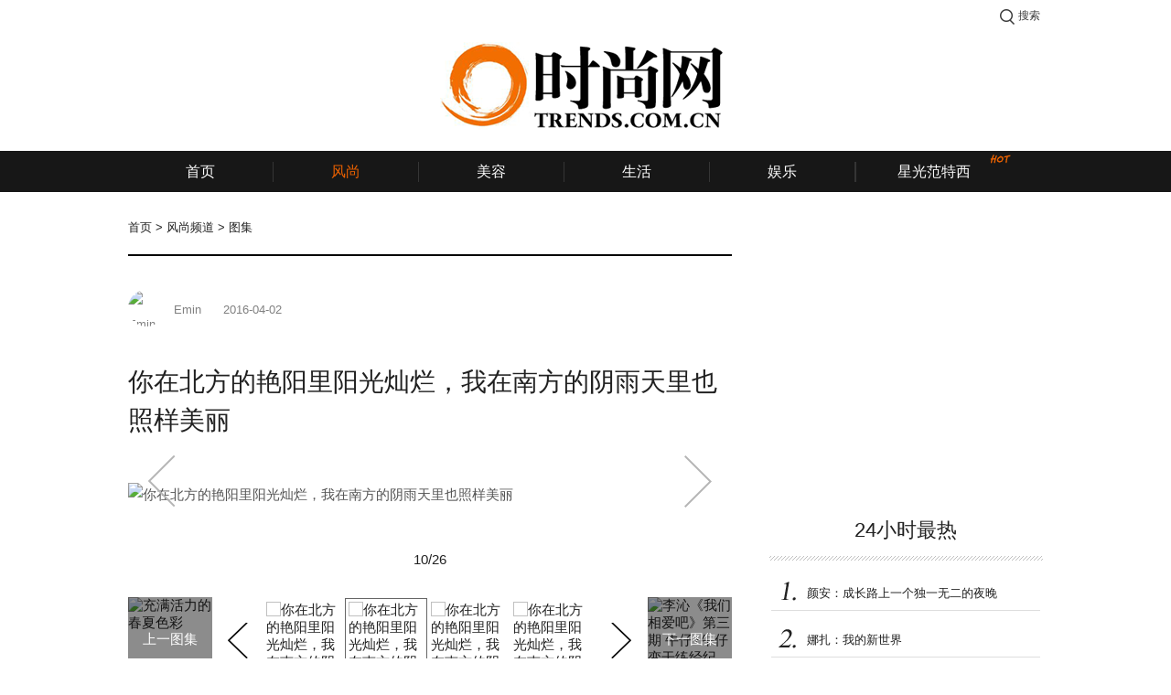

--- FILE ---
content_type: text/html;charset=UTF-8
request_url: http://www.trends.com.cn/fashion/entity/30/00febcf6-77e8-4761-98cc-696d6f44d2e1/10
body_size: 8764
content:
<!DOCTYPE HTML>

<html>
<head>
    <meta http-equiv="Content-Type" content="text/html; charset=utf-8" />
    <meta content="telephone=no" name="format-detection" />
    <title>你在北方的艳阳里阳光灿烂，我在南方的阴雨天里也照样美丽-图集-风尚频道-首页-时尚网</title>
    <meta name="keywords" content="时尚,时尚网,时装,美容,生活,娱乐" />
    <meta name="description" content="清明时节，干燥的北方春光明媚，阳光依旧，加上徐徐带着温度的春风，惬意的上了天；而南方正是阴雨连绵的梅雨季节，混杂着几声鸟叫，飘落的粉色印花瓣散了一地，湿漉漉的空气里透着一股子新鲜的泥土味道。借着清明小长假，不管是北方的你还是南方的我，都该美美的出门散散心。如果你恰巧正在南方，虽然“撑着油纸伞做丁香一般的姑娘”也许太过矫情，但是合着衣服，拿一把或色彩缤纷、或搞怪有趣、或朴素纯净的伞出门，真是为你的整体装扮加分不少！" />
    <meta name="robots" content="index, follow" />
    
    <link rel="stylesheet" type="text/css" href="/trends/www/css/common/public.css" />
    <link rel="stylesheet" type="text/css" href="/trends/www/css/article.css" />
    
    <!-- AFP两段式代码-公用代码 -->
    <script type="text/javascript">window._acM = function(a){return '';}</script>
    <script src="http://dup.baidustatic.com/js/ds.js"></script>
    <script>
    var _hmt = _hmt || [];
    (function() {
      var hm = document.createElement("script");
      hm.src = "//hm.baidu.com/hm.js?fcb1f63e3c1e2a744d04362b4f5ffb34";
      var s = document.getElementsByTagName("script")[0];
      s.parentNode.insertBefore(hm, s);
    })();
    </script>


</head>
<body>

<div class="main">
    <!--顶部通栏广告 1000x90-->
    <div class="topbanner">
        

    
        <!-- 57714306：风尚内容页 - 顶部通栏 类型：固定 尺寸：1000x90-->
        <script type="text/javascript">
        (function(){var s="_"+Math.random().toString(36).slice(2);document.write('<div id="'+s+'"></div>');(window.slotbydup=window.slotbydup||[]).push({id:'5895502',container:s,size:'1000,90',display:'inlay-fix'});})();
        </script>
    

    

    

    

    

    


    </div>
</div>

<!--顶部推荐和搜索-->

    <div class="top_recommend_search">
        <ul class="recommend_entry a_one">
            <li>
<!--                <a target="_blank" th:href="${trendsTryDomain + trendsTryUrlRoot}">当季最流行的时尚新品等你免费来领！</a> -->
            </li>
        </ul>
        <div class="login_box">
            <a class="login_btn" href="http://login.trends.com.cn/login?done=http%3A%2F%2Ftry.trends.com.cn%2Ftrends%2Ftrial%2F">登录</a>
        </div>
        <div class="message">
            <span></span>
        </div>
        <div class="search_guide j_search_guide">搜索</div>
        <form class="search_form j_search_form" target="_blank" method="get" onsubmit="javascript:return checkSearchForm(this);" action="/search">
            <input class="key j_search" type="text" name="query" value="" />
            <input class="submit" type="submit" value="搜索" />
        </form>
    </div>


<!--顶部LOGO-->

    <div class="top_logo">
        <a target="_blank" class="logo" href="http://www.trends.com.cn">
            <img src="http://img.trendsgroup.com.cn/img/t-logo.png" alt="时尚网-国际流行文化公告牌" />
        </a>
        <!--
        <ul class="attention">
            <li class="meitian"></li>
            <li class="weibo"></li>
            <li class="wechat"></li>
        </ul>
        -->
        <!--频道页logo-左侧广告-->
        <div class="logo_left_ad">
            

    
        <!-- 57722869：风尚内容页 - 顶部双子按钮 - 左 类型：固定 尺寸：250x90-->
        <script type="text/javascript">
        _acM({aid:"mm_115045932_14130616_57722869",format:1,mode:1,gid:1,serverbaseurl:"afpeng.alimama.com/"});
        </script>
    

    

    

    

    

    

    

    

    




        </div>
        <!--频道页logo-右侧广告-->
        <div class="logo_right_ad">
            

    
        <!-- 57730784：风尚内容页 - 顶部双子按钮 - 右 类型：固定 尺寸：250x90-->
        <script type="text/javascript">
        _acM({aid:"mm_115045932_14130616_57730784",format:1,mode:1,gid:1,serverbaseurl:"afpeng.alimama.com/"});
        </script>
    

    

    

    

    

    

    

    

    



        </div>
    </div>


<!--导航菜单-->
<div class="top_nav j_width_control">
    <ul class="nav">
        <li class="frist"><a target="_blank" href="/">首页</a></li>
        <li class="line"></li>
        <li class="active"><a target="_blank" href="/channel/fashion">风尚</a></li>
        <li class="line"></li>
        <li><a target="_blank" href="/channel/beauty">美容</a></li>
        <li class="line"></li>
        <li><a target="_blank" href="/channel/lifestyle">生活</a></li>
        <li class="line"></li>
        <li><a target="_blank" href="/channel/stars">娱乐</a></li>
        <li class="line"></li>
        <li><a target="_blank" href="/travel">旅游</a></li>
        <li class="line"></li>
        <li><a target="_blank" href="/trendshome">家居</a></li>
        <li class="line"></li>
 <!--
        <li th:class="${channelName == 'video'} ? 'active' : ''"><a th:href="${trendsVideoDomain + trendsVideoRoot}" target="_blank">视频</a><span class="new"></span></li>
        <li class="line"></li>-->
<!--
        <li th:class="${channelName == 'fashion-star'} ? 'active' : ''"><a th:href="${trendsWebUrlRoot + trendsConfig.TRENDS_WEB_URL_CHANNEL_STAR}" target="_blank">时尚星</a></li>
        <li class="line"></li>
        -->
        <li class="extraw"><a target="_blank" href="/channel/fashion-star">星光范特西</a><span class="hot"></span></li>
<!--
        <li class="line"></li>
        <li><a th:href="${trendsTryDomain + trendsTryUrlRoot}" target="_blank">派福利</a></li>
        <li class="line"></li>
        <li th:class="${channelName == 'brand'} ? 'active' : ''"><a th:href="${trendsBrandDomain + trendsBrandUrlRoot}" target="_blank">品牌库</a></li>
        <li th:class="${channelName == 'trendsindex'} ? 'active' : ''"><a th:href="${trendsWebUrlRoot + trendsConfig.TRENDS_WEB_URL_TRENDS_INDEX}" target="_blank">时尚指数</a></li>
        -->
    </ul>
</div>

<!--面包屑-->
<div class="nav_path">
    
        
            <a href="/">首页</a>
            &gt;
        

        
    
    
        
            <a href="/channel/fashion">风尚频道</a>
            &gt;
        

        
    
    
        

        
            <span>图集</span>
            
        
    
    <span class="j_category_name"></span>
</div>

<!--广告-->
<div class="ads">

    <!--24小时最热新闻-->
    <div class="atp_one_day_hot hide">
        

    
        <!-- 56320338：风尚内容页 - 24小时最热第六帧 类型：固定 尺寸：200x36-->
        <script type="text/javascript">
        _acM({aid:"mm_115045932_14130616_56320338",format:1,mode:1,gid:1,serverbaseurl:"afpeng.alimama.com/"});
        </script>
    

    

    

    

    

    

    


    </div>

</div>

<div class="article_wrap">
    <div class="left">
        <!--正文-->
        <div class="article">
            <ul class="article_info">
                <li class="avatar">
                    <img src="http://cdn.yuezhixing.cn/o_1aje1r1b11tf4coih2f19b81bfq7.jpg" alt="Emin" />
                </li>
                <li class="author">Emin</li>
                <li class="date">2016-04-02</li>
                <li class="read j_read_number"></li>
            </ul>
            <!--App推荐-->
            <div class="app_recommend">
                <a href="http://y.trends.com.cn">
                    <div class="logo">
                        <img src="/trends/www/images/pai_logo.png" alt="每天" />
                    </div>
                    <div class="info">每天，编辑推荐</div>
                    <div class="code">
                        <img src="http://7xk6sf.com2.z0.glb.qiniucdn.com/www/code.png" alt="每天" />
                        <span>扫码下载客户端</span>
                    </div>
                </a>
            </div>

            <!--锚点-->
            <a name="top"></a>

            <!--标题-->
            <h3 class="article_title">你在北方的艳阳里阳光灿烂，我在南方的阴雨天里也照样美丽</h3>

            <!--概述-->
            

            <!--正文-->
            

            <!--图集正文-->
            <div class="gallery_article">
                <div class="article_content"><p class="album_image"><img src="http://cdn.yuezhixing.cn/o_1afa55j401fub5udbjjgv91gg2p.jpg-tweb.album.jpeg" alt="你在北方的艳阳里阳光灿烂，我在南方的阴雨天里也照样美丽"/></p><p></p></div>
                
                    
                
                <a class="arrow_left" href="/fashion/entity/30/00febcf6-77e8-4761-98cc-696d6f44d2e1/9#top"></a>
                
                    
                
                <a class="arrow_right" href="/fashion/entity/30/00febcf6-77e8-4761-98cc-696d6f44d2e1/11#top"></a>
            </div>

            <!--正文分页-->
            


            <!--图集分页-->
            <div class="gallery_wrap">
                <div class="page j_page" data-page="10" data-totalpage="26">10/26</div>
                <div class="gallery">
                    <div class="photos_prev">
                        <a href="/fashion/entity/30/fbac554f-e2ab-464d-93cc-afc1e4dcdd9d">
                            <img src="http://cdn.yuezhixing.cn/o_1af8bp4531qnv3ar1omc1666qvm7.jpg" alt="充满活力的春夏色彩" />
                            <div class="cover">上一图集</div>
                        </a>
                    </div>
                    <div class="photos_next">
                        <a href="/fashion/entity/30/a76b5200-5dd2-45f5-9940-7695d5701fd1">
                            <img src="http://cdn.yuezhixing.cn/o_1afi5giia7cfs4oh331p7f1hvd7.jpg" alt="李沁《我们相爱吧》第三期  牛仔+牛仔变干练经纪人！" />
                            <div class="cover">下一图集</div>
                        </a>
                    </div>
                    <div class="focus j_article_gallery">
                        <ul class="slide">
                            
                                
                                <li>
                                    <a href="/fashion/entity/30/00febcf6-77e8-4761-98cc-696d6f44d2e1/1#top">
                                        <img src="http://cdn.yuezhixing.cn/o_1afa55j3vv601gh3133ttf116b1g.jpg" alt="你在北方的艳阳里阳光灿烂，我在南方的阴雨天里也照样美丽" />
                                    </a>
                                </li>
                            
                            
                                
                                <li>
                                    <a href="/fashion/entity/30/00febcf6-77e8-4761-98cc-696d6f44d2e1/2#top">
                                        <img src="http://cdn.yuezhixing.cn/o_1afa55j3vjtg1rg77r61vg312lph.jpg" alt="你在北方的艳阳里阳光灿烂，我在南方的阴雨天里也照样美丽" />
                                    </a>
                                </li>
                            
                            
                                
                                <li>
                                    <a href="/fashion/entity/30/00febcf6-77e8-4761-98cc-696d6f44d2e1/3#top">
                                        <img src="http://cdn.yuezhixing.cn/o_1afa55j3vuor1tso1t861l0e1qaci.jpg" alt="你在北方的艳阳里阳光灿烂，我在南方的阴雨天里也照样美丽" />
                                    </a>
                                </li>
                            
                            
                                
                                <li>
                                    <a href="/fashion/entity/30/00febcf6-77e8-4761-98cc-696d6f44d2e1/4#top">
                                        <img src="http://cdn.yuezhixing.cn/o_1afa55j3vjbc1jou1aci30d48pj.jpg" alt="你在北方的艳阳里阳光灿烂，我在南方的阴雨天里也照样美丽" />
                                    </a>
                                </li>
                            
                        </ul>
                        <ul class="slide">
                            
                                
                                <li>
                                    <a href="/fashion/entity/30/00febcf6-77e8-4761-98cc-696d6f44d2e1/5#top">
                                        <img src="http://cdn.yuezhixing.cn/o_1afa55j3v75a15da3tv1o3f1k5ik.jpg" alt="你在北方的艳阳里阳光灿烂，我在南方的阴雨天里也照样美丽" />
                                    </a>
                                </li>
                            
                            
                                
                                <li>
                                    <a href="/fashion/entity/30/00febcf6-77e8-4761-98cc-696d6f44d2e1/6#top">
                                        <img src="http://cdn.yuezhixing.cn/o_1afa55j3vj0p1967l6p18g7bmhl.jpg" alt="你在北方的艳阳里阳光灿烂，我在南方的阴雨天里也照样美丽" />
                                    </a>
                                </li>
                            
                            
                                
                                <li>
                                    <a href="/fashion/entity/30/00febcf6-77e8-4761-98cc-696d6f44d2e1/7#top">
                                        <img src="http://cdn.yuezhixing.cn/o_1afa55j3v1jqgbg3srbbrg92km.jpg" alt="你在北方的艳阳里阳光灿烂，我在南方的阴雨天里也照样美丽" />
                                    </a>
                                </li>
                            
                            
                                
                                <li>
                                    <a href="/fashion/entity/30/00febcf6-77e8-4761-98cc-696d6f44d2e1/8#top">
                                        <img src="http://cdn.yuezhixing.cn/o_1afa55j3v1ifu18m11nag16hnptnn.jpg" alt="你在北方的艳阳里阳光灿烂，我在南方的阴雨天里也照样美丽" />
                                    </a>
                                </li>
                            
                        </ul>
                        <ul class="slide">
                            
                                
                                <li>
                                    <a href="/fashion/entity/30/00febcf6-77e8-4761-98cc-696d6f44d2e1/9#top">
                                        <img src="http://cdn.yuezhixing.cn/o_1afa55j40v1ukkp18ui1m6o17ddo.jpg" alt="你在北方的艳阳里阳光灿烂，我在南方的阴雨天里也照样美丽" />
                                    </a>
                                </li>
                            
                            
                                <li class="hover">
                                    <a href="/fashion/entity/30/00febcf6-77e8-4761-98cc-696d6f44d2e1/10#top">
                                        <img src="http://cdn.yuezhixing.cn/o_1afa55j401fub5udbjjgv91gg2p.jpg" alt="你在北方的艳阳里阳光灿烂，我在南方的阴雨天里也照样美丽" />
                                    </a>
                                </li>
                                
                            
                            
                                
                                <li>
                                    <a href="/fashion/entity/30/00febcf6-77e8-4761-98cc-696d6f44d2e1/11#top">
                                        <img src="http://cdn.yuezhixing.cn/o_1afa3pdumb4m1v6s1m7m1kdhbsam.jpg" alt="你在北方的艳阳里阳光灿烂，我在南方的阴雨天里也照样美丽" />
                                    </a>
                                </li>
                            
                            
                                
                                <li>
                                    <a href="/fashion/entity/30/00febcf6-77e8-4761-98cc-696d6f44d2e1/12#top">
                                        <img src="http://cdn.yuezhixing.cn/o_1afa3pdum9ppsfg152v1ov1ecin.jpg" alt="你在北方的艳阳里阳光灿烂，我在南方的阴雨天里也照样美丽" />
                                    </a>
                                </li>
                            
                        </ul>
                        <ul class="slide">
                            
                                
                                <li>
                                    <a href="/fashion/entity/30/00febcf6-77e8-4761-98cc-696d6f44d2e1/13#top">
                                        <img src="http://cdn.yuezhixing.cn/o_1afa3pdum1frv4n01atkcjmf4qo.jpg" alt="你在北方的艳阳里阳光灿烂，我在南方的阴雨天里也照样美丽" />
                                    </a>
                                </li>
                            
                            
                                
                                <li>
                                    <a href="/fashion/entity/30/00febcf6-77e8-4761-98cc-696d6f44d2e1/14#top">
                                        <img src="http://cdn.yuezhixing.cn/o_1afa3pdumoqur5h16gof89ohdp.jpg" alt="你在北方的艳阳里阳光灿烂，我在南方的阴雨天里也照样美丽" />
                                    </a>
                                </li>
                            
                            
                                
                                <li>
                                    <a href="/fashion/entity/30/00febcf6-77e8-4761-98cc-696d6f44d2e1/15#top">
                                        <img src="http://cdn.yuezhixing.cn/o_1afa3pdumg3akvl1bkj1b8oemvq.jpg" alt="你在北方的艳阳里阳光灿烂，我在南方的阴雨天里也照样美丽" />
                                    </a>
                                </li>
                            
                            
                                
                                <li>
                                    <a href="/fashion/entity/30/00febcf6-77e8-4761-98cc-696d6f44d2e1/16#top">
                                        <img src="http://cdn.yuezhixing.cn/o_1afa3pdum1gbi1ld7jesf3i5fr.jpg" alt="你在北方的艳阳里阳光灿烂，我在南方的阴雨天里也照样美丽" />
                                    </a>
                                </li>
                            
                        </ul>
                        <ul class="slide">
                            
                                
                                <li>
                                    <a href="/fashion/entity/30/00febcf6-77e8-4761-98cc-696d6f44d2e1/17#top">
                                        <img src="http://cdn.yuezhixing.cn/o_1afa3pdumv5dmv616rv1081epes.jpg" alt="你在北方的艳阳里阳光灿烂，我在南方的阴雨天里也照样美丽" />
                                    </a>
                                </li>
                            
                            
                                
                                <li>
                                    <a href="/fashion/entity/30/00febcf6-77e8-4761-98cc-696d6f44d2e1/18#top">
                                        <img src="http://cdn.yuezhixing.cn/o_1afa3pdum7v2l1pfh2epm10gft.jpg" alt="你在北方的艳阳里阳光灿烂，我在南方的阴雨天里也照样美丽" />
                                    </a>
                                </li>
                            
                            
                                
                                <li>
                                    <a href="/fashion/entity/30/00febcf6-77e8-4761-98cc-696d6f44d2e1/19#top">
                                        <img src="http://cdn.yuezhixing.cn/o_1afa3pdum1pfpo8h2pe1ljs1hi3u.jpg" alt="你在北方的艳阳里阳光灿烂，我在南方的阴雨天里也照样美丽" />
                                    </a>
                                </li>
                            
                            
                                
                                <li>
                                    <a href="/fashion/entity/30/00febcf6-77e8-4761-98cc-696d6f44d2e1/20#top">
                                        <img src="http://cdn.yuezhixing.cn/o_1afa3pdum1dvvv04arisd61atjv.jpg" alt="你在北方的艳阳里阳光灿烂，我在南方的阴雨天里也照样美丽" />
                                    </a>
                                </li>
                            
                        </ul>
                        <ul class="slide">
                            
                                
                                <li>
                                    <a href="/fashion/entity/30/00febcf6-77e8-4761-98cc-696d6f44d2e1/21#top">
                                        <img src="http://cdn.yuezhixing.cn/o_1afa3pdum10jj1p1610q8ntv4lu10.jpg" alt="你在北方的艳阳里阳光灿烂，我在南方的阴雨天里也照样美丽" />
                                    </a>
                                </li>
                            
                            
                                
                                <li>
                                    <a href="/fashion/entity/30/00febcf6-77e8-4761-98cc-696d6f44d2e1/22#top">
                                        <img src="http://cdn.yuezhixing.cn/o_1afa3pdum1otnm8l1mmicb1e5111.jpg" alt="你在北方的艳阳里阳光灿烂，我在南方的阴雨天里也照样美丽" />
                                    </a>
                                </li>
                            
                            
                                
                                <li>
                                    <a href="/fashion/entity/30/00febcf6-77e8-4761-98cc-696d6f44d2e1/23#top">
                                        <img src="http://cdn.yuezhixing.cn/o_1afa3pdum1tum12gi1e0pdaq1enk12.jpg" alt="你在北方的艳阳里阳光灿烂，我在南方的阴雨天里也照样美丽" />
                                    </a>
                                </li>
                            
                            
                                
                                <li>
                                    <a href="/fashion/entity/30/00febcf6-77e8-4761-98cc-696d6f44d2e1/24#top">
                                        <img src="http://cdn.yuezhixing.cn/o_1afa3pdum3kj106g1fcjrti1jna13.jpg" alt="你在北方的艳阳里阳光灿烂，我在南方的阴雨天里也照样美丽" />
                                    </a>
                                </li>
                            
                        </ul>
                        <ul class="slide">
                            
                                
                                <li>
                                    <a href="/fashion/entity/30/00febcf6-77e8-4761-98cc-696d6f44d2e1/25#top">
                                        <img src="http://cdn.yuezhixing.cn/o_1afa3pdum1cfda6bjia1on41jkk14.jpg" alt="你在北方的艳阳里阳光灿烂，我在南方的阴雨天里也照样美丽" />
                                    </a>
                                </li>
                            
                            
                                
                                <li>
                                    <a href="/fashion/entity/30/00febcf6-77e8-4761-98cc-696d6f44d2e1/26#top">
                                        <img src="http://cdn.yuezhixing.cn/o_1afa3pdum183p7g91u0d7e2c1015.jpg" alt="你在北方的艳阳里阳光灿烂，我在南方的阴雨天里也照样美丽" />
                                    </a>
                                </li>
                            
                        </ul>
                    </div>
                </div>
            </div>

            <!--标签-->
            <div class="article_label_wrap">
                
                <!--分享-->
                <div class="share_main">
                    <a target="_blank" class="weibo" href="http://service.weibo.com/share/share.php?title=%E4%BD%A0%E5%9C%A8%E5%8C%97%E6%96%B9%E7%9A%84%E8%89%B3%E9%98%B3%E9%87%8C%E9%98%B3%E5%85%89%E7%81%BF%E7%83%82%EF%BC%8C%E6%88%91%E5%9C%A8%E5%8D%97%E6%96%B9%E7%9A%84%E9%98%B4%E9%9B%A8%E5%A4%A9%E9%87%8C%E4%B9%9F%E7%85%A7%E6%A0%B7%E7%BE%8E%E4%B8%BD%40%E6%97%B6%E5%B0%9A%E7%BD%91&amp;url=http%3A%2F%2Fwww.trends.com.cn%2Ftrends%2Fwww%2Ffashion%2Fentity%2F30%2F00febcf6-77e8-4761-98cc-696d6f44d2e1%2F10"></a>
                    <a target="_blank" class="qq" href="http://sns.qzone.qq.com/cgi-bin/qzshare/cgi_qzshare_onekey?url=http%3A%2F%2Fwww.trends.com.cn%2Ftrends%2Fwww%2Ffashion%2Fentity%2F30%2F00febcf6-77e8-4761-98cc-696d6f44d2e1%2F10&amp;summary=%E6%B8%85%E6%98%8E%E6%97%B6%E8%8A%82%EF%BC%8C%E5%B9%B2%E7%87%A5%E7%9A%84%E5%8C%97%E6%96%B9%E6%98%A5%E5%85%89%E6%98%8E%E5%AA%9A%EF%BC%8C%E9%98%B3%E5%85%89%E4%BE%9D%E6%97%A7%EF%BC%8C%E5%8A%A0%E4%B8%8A%E5%BE%90%E5%BE%90%E5%B8%A6%E7%9D%80%E6%B8%A9%E5%BA%A6%E7%9A%84%E6%98%A5%E9%A3%8E%EF%BC%8C%E6%83%AC%E6%84%8F%E7%9A%84%E4%B8%8A%E4%BA%86%E5%A4%A9%EF%BC%9B%E8%80%8C%E5%8D%97%E6%96%B9%E6%AD%A3%E6%98%AF%E9%98%B4%E9%9B%A8%E8%BF%9E%E7%BB%B5%E7%9A%84%E6%A2%85%E9%9B%A8%E5%AD%A3%E8%8A%82%EF%BC%8C%E6%B7%B7%E6%9D%82%E7%9D%80%E5%87%A0%E5%A3%B0%E9%B8%9F%E5%8F%AB%EF%BC%8C%E9%A3%98%E8%90%BD%E7%9A%84%E7%B2%89%E8%89%B2%E5%8D%B0%E8%8A%B1%E7%93%A3%E6%95%A3%E4%BA%86%E4%B8%80%E5%9C%B0%EF%BC%8C%E6%B9%BF%E6%BC%89%E6%BC%89%E7%9A%84%E7%A9%BA%E6%B0%94%E9%87%8C%E9%80%8F%E7%9D%80%E4%B8%80%E8%82%A1%E5%AD%90%E6%96%B0%E9%B2%9C%E7%9A%84%E6%B3%A5%E5%9C%9F%E5%91%B3%E9%81%93%E3%80%82%E5%80%9F%E7%9D%80%E6%B8%85%E6%98%8E%E5%B0%8F%E9%95%BF%E5%81%87%EF%BC%8C%E4%B8%8D%E7%AE%A1%E6%98%AF%E5%8C%97%E6%96%B9%E7%9A%84%E4%BD%A0%E8%BF%98%E6%98%AF%E5%8D%97%E6%96%B9%E7%9A%84%E6%88%91%EF%BC%8C%E9%83%BD%E8%AF%A5%E7%BE%8E%E7%BE%8E%E7%9A%84%E5%87%BA%E9%97%A8%E6%95%A3%E6%95%A3%E5%BF%83%E3%80%82%E5%A6%82%E6%9E%9C%E4%BD%A0%E6%81%B0%E5%B7%A7%E6%AD%A3%E5%9C%A8%E5%8D%97%E6%96%B9%EF%BC%8C%E8%99%BD%E7%84%B6%E2%80%9C%E6%92%91%E7%9D%80%E6%B2%B9%E7%BA%B8%E4%BC%9E%E5%81%9A%E4%B8%81%E9%A6%99%E4%B8%80%E8%88%AC%E7%9A%84%E5%A7%91%E5%A8%98%E2%80%9D%E4%B9%9F%E8%AE%B8%E5%A4%AA%E8%BF%87%E7%9F%AB%E6%83%85%EF%BC%8C%E4%BD%86%E6%98%AF%E5%90%88%E7%9D%80%E8%A1%A3%E6%9C%8D%EF%BC%8C%E6%8B%BF%E4%B8%80%E6%8A%8A%E6%88%96%E8%89%B2%E5%BD%A9%E7%BC%A4%E7%BA%B7%E3%80%81%E6%88%96%E6%90%9E%E6%80%AA%E6%9C%89%E8%B6%A3%E3%80%81%E6%88%96%E6%9C%B4%E7%B4%A0%E7%BA%AF%E5%87%80%E7%9A%84%E4%BC%9E%E5%87%BA%E9%97%A8%EF%BC%8C%E7%9C%9F%E6%98%AF%E4%B8%BA%E4%BD%A0%E7%9A%84%E6%95%B4%E4%BD%93%E8%A3%85%E6%89%AE%E5%8A%A0%E5%88%86%E4%B8%8D%E5%B0%91%EF%BC%81&amp;title=%E4%BD%A0%E5%9C%A8%E5%8C%97%E6%96%B9%E7%9A%84%E8%89%B3%E9%98%B3%E9%87%8C%E9%98%B3%E5%85%89%E7%81%BF%E7%83%82%EF%BC%8C%E6%88%91%E5%9C%A8%E5%8D%97%E6%96%B9%E7%9A%84%E9%98%B4%E9%9B%A8%E5%A4%A9%E9%87%8C%E4%B9%9F%E7%85%A7%E6%A0%B7%E7%BE%8E%E4%B8%BD"></a>
                    <a target="_blank" class="wechat" style="display:none;"></a>
                </div>
            </div>

        </div>

        <!--内容页 - 中部半通栏广告-->
        <div class="pro_660x90">
            <a href="">
                

    

    

    

    

    

    

    

    


            </a>
        </div>

        <!--猜你喜欢-->
        <div class="article_recommend">
            <div class="caption"><span>猜你喜欢</span></div>
            <div class="list">
                <ul>
                    <li>
                        <div class="photo">
                            <a href="/fashion/entity/30/0c22f81f-494c-3468-8963-216bef5923a3">
                                <img src="http://cdn.yuezhixing.cn/FnJsDDWPQOpK3RXvdJ3W4RrPa0KE-tweb.list.jpeg" alt="跑 用脚丈量年轻的风景" />
                            </a>
                        </div>
                        <h3>跑 用脚丈量年轻的风景</h3>
                    </li>
                    <li>
                        <div class="photo">
                            <a href="/fashion/entity/30/2f7dd6bf-b161-364b-b265-15dea14e1b08">
                                <img src="http://cdn.yuezhixing.cn/FicDCYn2WOu4Rbb4mOwPTlSwO-ph-tweb.list.jpeg" alt="首尔 不仅仅只有购物" />
                            </a>
                        </div>
                        <h3>首尔 不仅仅只有购物</h3>
                    </li>
                    <li>
                        <div class="photo">
                            <a href="/fashion/entity/30/3fd21180-e3d0-38d5-89c2-d5ded1803375">
                                <img src="http://cdn.yuezhixing.cn/FgAC2jcP2Z4VqgZLVX7FGOq_iKNN-tweb.list.jpeg" alt="陈坤 荒诞与真实" />
                            </a>
                        </div>
                        <h3>陈坤 荒诞与真实</h3>
                    </li>
                    <li>
                        <div class="photo">
                            <a href="/fashion/entity/30/624a0844-cb7e-3e84-b35a-f5c7ddaa7dfe">
                                <img src="http://cdn.yuezhixing.cn/Fhv6gDasHvKRhspP0lD_r7PERxHw-tweb.list.jpeg" alt="新墨西哥城的美丽风光" />
                            </a>
                        </div>
                        <h3>新墨西哥城的美丽风光</h3>
                    </li>
                    <li>
                        <div class="photo">
                            <a href="/fashion/entity/30/86b60297-ac76-308e-a3a9-bffe50e8149f">
                                <img src="http://cdn.yuezhixing.cn/Fqy44LtMqBpFjq-M0FZ9fjMsN5Qi-tweb.list.jpeg" alt="用一句话形容2015年" />
                            </a>
                        </div>
                        <h3>用一句话形容2015年</h3>
                    </li>
                    <li>
                        <div class="photo">
                            <a href="/fashion/entity/30/c0981adc-6187-3822-b75e-093076232eaf">
                                <img src="http://cdn.yuezhixing.cn/FqrPvu_N6ydesJlYG9ddeEpGN20T-tweb.list.jpeg" alt="男人的自我认识" />
                            </a>
                        </div>
                        <h3>男人的自我认识</h3>
                    </li>
                </ul>
            </div>
        </div>

        <!--最热视频 即将上线
        <div class="article_video">
            <div class="caption"><span>最热视频</span></div>
            <div class="list">
                <ul>
                    <li th:each="list : ${hpSSTV}">
                        <div class="photo">
                            <a th:href="@{${list.url}}">
                                <img th:src="@{${list.thumbnail}}" th:alt="${list.title}"/>
                                <span>播放</span>
                            </a>
                        </div>
                        <h3 th:text="${list.title}"></h3>
                    </li>
                </ul>
            </div>
        </div>
        -->
    </div>
    <div class="sidebar">
        <!--广告-->
        <div class="pro_300x250">
            

    
        <!-- 56382916：风尚内容页 - 右侧画幅一 类型：固定 尺寸：300x250-->
        <script type="text/javascript">
        _acM({aid:"mm_115045932_14130616_56382916",format:1,mode:1,gid:1,serverbaseurl:"afpeng.alimama.com/"});
        </script>
    

    

    

    

    

    

    

    


        </div>

        <!--24小时最热-->
        <div class="oneday_hot">
    <div class="caption">24小时最热</div>
    <ul class="news_list j_one_day_hot">
        <li>
            <a target="_blank" href="/stars/entity/10/3a64c3ee-cd03-4e49-a0f3-37256dbba87f">
                <span class="ellipsis number_0">颜安：成长路上一个独一无二的夜晚</span>
            </a>
        </li>
        <li>
            <a target="_blank" href="/fashion/entity/10/63f4340e-c950-46e9-a520-1378af8468aa">
                <span class="ellipsis number_1">娜扎：我的新世界</span>
            </a>
        </li>
        <li>
            <a target="_blank" href="/fashion/entity/10/3a94ef8c-10db-4948-bda8-a44970779936">
                <span class="ellipsis number_2">周涛：天地有节</span>
            </a>
        </li>
        <li>
            <a target="_blank" href="/stars/entity/10/d91deabb-7d71-47fd-8120-d9578c035c68">
                <span class="ellipsis number_3">精彩专辑 | 舞蹈女孩：我与舞，皆是动词</span>
            </a>
        </li>
        <li>
            <a target="_blank" href="/fashion/entity/10/ba2200d8-b6fb-408f-baec-2b8dd430a82d">
                <span class="ellipsis number_4">段奕宏：呼吸感</span>
            </a>
        </li>
        <li>
            <a target="_blank" href="/fashion/entity/10/484e3bd0-ff70-43d7-8ef5-888d6db5f704">
                <span class="ellipsis number_5">迪丽热巴：大冒险家</span>
            </a>
        </li>
    </ul>
</div>

        <!--最热标签-->
        <div class="hot_label">
    <div class="caption">最热标签</div>
    <ul class="list j_hot_list">
        <li>
            <a href="/search?query=文化">文化</a>
        </li>
        <li>
            <a href="/search?query=八卦">八卦</a>
        </li>
        <li>
            <a href="/search?query=面膜">面膜</a>
        </li>
        <li>
            <a href="/search?query=防晒">防晒</a>
        </li>
        <li>
            <a href="/search?query=眼霜">眼霜</a>
        </li>
        <li>
            <a href="/search?query=黑眼圈">黑眼圈</a>
        </li>
        <li>
            <a href="/search?query=染发">染发</a>
        </li>
        <li>
            <a href="/search?query=秀场">秀场</a>
        </li>
        <li>
            <a href="/search?query=平底鞋">平底鞋</a>
        </li>
        <li>
            <a href="/search?query=墨镜">墨镜</a>
        </li>
        <li>
            <a href="/search?query=数码">数码</a>
        </li>
        <li>
            <a href="/search?query=酒店">酒店</a>
        </li>
        <li>
            <a href="/search?query=身体护理">身体护理</a>
        </li>
        <li>
            <a href="/search?query=化妆水">化妆水</a>
        </li>
        <li>
            <a href="/search?query=家居">家居</a>
        </li>
        <li>
            <a href="/search?query=电视剧">电视剧</a>
        </li>
        <li>
            <a href="/search?query=装修">装修</a>
        </li>
        <li>
            <a href="/search?query=遮瑕">遮瑕</a>
        </li>
        <li>
            <a href="/search?query=洁面">洁面</a>
        </li>
        <li>
            <a href="/search?query=肩包">肩包</a>
        </li>
        <li>
            <a href="/search?query=抗氧化">抗氧化</a>
        </li>
        <li>
            <a href="/search?query=清洁">清洁</a>
        </li>
        <li>
            <a href="/search?query=衬衫">衬衫</a>
        </li>
        <li>
            <a href="/search?query=黑头">黑头</a>
        </li>
        <li>
            <a href="/search?query=长发">长发</a>
        </li>
        <li>
            <a href="/search?query=音乐节">音乐节</a>
        </li>
        <li>
            <a href="/search?query=韩剧">韩剧</a>
        </li>
        <li>
            <a href="/search?query=汽车">汽车</a>
        </li>
        <li>
            <a href="/search?query=去角质">去角质</a>
        </li>
        <li>
            <a href="/search?query=洗甲水">洗甲水</a>
        </li>
        <li>
            <a href="/search?query=眉笔">眉笔</a>
        </li>
        <li>
            <a href="/search?query=指甲油">指甲油</a>
        </li>
        <li>
            <a href="/search?query=综艺">综艺</a>
        </li>
        <li>
            <a href="/search?query=音乐">音乐</a>
        </li>
        <li>
            <a href="/search?query=脱毛">脱毛</a>
        </li>
        <li>
            <a href="/search?query=发型">发型</a>
        </li>
        <li>
            <a href="/search?query=设计师">设计师</a>
        </li>
        <li>
            <a href="/search?query=美食">美食</a>
        </li>
        <li>
            <a href="/search?query=手提包">手提包</a>
        </li>
        <li>
            <a href="/search?query=肌底液">肌底液</a>
        </li>
        <li>
            <a href="/search?query=精华">精华</a>
        </li>
        <li>
            <a href="/search?query=男士">男士</a>
        </li>
        <li>
            <a href="/search?query=两性">两性</a>
        </li>
        <li>
            <a href="/search?query=彩妆">彩妆</a>
        </li>
        <li>
            <a href="/search?query=腮红">腮红</a>
        </li>
        <li>
            <a href="/search?query=唇膏">唇膏</a>
        </li>
        <li>
            <a href="/search?query=帽子">帽子</a>
        </li>
        <li>
            <a href="/search?query=明星发型">明星发型</a>
        </li>
        <li>
            <a href="/search?query=趋势">趋势</a>
        </li>
        <li>
            <a href="/search?query=长裙">长裙</a>
        </li>
        <li>
            <a href="/search?query=防晒霜">防晒霜</a>
        </li>
        <li>
            <a href="/search?query=睫毛膏">睫毛膏</a>
        </li>
        <li>
            <a href="/search?query=口红">口红</a>
        </li>
        <li>
            <a href="/search?query=补水">补水</a>
        </li>
        <li>
            <a href="/search?query=短发">短发</a>
        </li>
        <li>
            <a href="/search?query=歌手">歌手</a>
        </li>
        <li>
            <a href="/search?query=电影">电影</a>
        </li>
        <li>
            <a href="/search?query=抗皱">抗皱</a>
        </li>
        <li>
            <a href="/search?query=短裙">短裙</a>
        </li>
        <li>
            <a href="/search?query=滋润">滋润</a>
        </li>
        <li>
            <a href="/search?query=靴子">靴子</a>
        </li>
        <li>
            <a href="/search?query=时装周">时装周</a>
        </li>
        <li>
            <a href="/search?query=乳液">乳液</a>
        </li>
        <li>
            <a href="/search?query=珠宝">珠宝</a>
        </li>
        <li>
            <a href="/search?query=减肥">减肥</a>
        </li>
        <li>
            <a href="/search?query=卷发">卷发</a>
        </li>
        <li>
            <a href="/search?query=控油">控油</a>
        </li>
        <li>
            <a href="/search?query=底妆">底妆</a>
        </li>
        <li>
            <a href="/search?query=眼袋">眼袋</a>
        </li>
        <li>
            <a href="/search?query=卸妆">卸妆</a>
        </li>
        <li>
            <a href="/search?query=美容仪器">美容仪器</a>
        </li>
        <li>
            <a href="/search?query=电影节">电影节</a>
        </li>
        <li>
            <a href="/search?query=眼影">眼影</a>
        </li>
        <li>
            <a href="/search?query=眼线">眼线</a>
        </li>
        <li>
            <a href="/search?query=香水">香水</a>
        </li>
        <li>
            <a href="/search?query=祛痘">祛痘</a>
        </li>
        <li>
            <a href="/search?query=同款">同款</a>
        </li>
        <li>
            <a href="/search?query=菜谱">菜谱</a>
        </li>
        <li>
            <a href="/search?query=餐厅">餐厅</a>
        </li>
        <li>
            <a href="/search?query=旅行">旅行</a>
        </li>
        <li>
            <a href="/search?query=高跟鞋">高跟鞋</a>
        </li>
        <li>
            <a href="/search?query=凉鞋">凉鞋</a>
        </li>
        <li>
            <a href="/search?query=T恤">T恤</a>
        </li>
        <li>
            <a href="/search?query=BB霜">BB霜</a>
        </li>
        <li>
            <a href="/search?query=欧美娱乐">欧美娱乐</a>
        </li>
        <li>
            <a href="/search?query=去眼纹">去眼纹</a>
        </li>
        <li>
            <a href="/search?query=演员">演员</a>
        </li>
        <li>
            <a href="/search?query=隔离霜">隔离霜</a>
        </li>
        <li>
            <a href="/search?query=街拍">街拍</a>
        </li>
        <li>
            <a href="/search?query=美白">美白</a>
        </li>
        <li>
            <a href="/search?query=围巾">围巾</a>
        </li>
        <li>
            <a href="/search?query=去斑">去斑</a>
        </li>
        <li>
            <a href="/search?query=抗衰老">抗衰老</a>
        </li>
        <li>
            <a href="/search?query=手拿包">手拿包</a>
        </li>
        <li>
            <a href="/search?query=美甲">美甲</a>
        </li>
        <li>
            <a href="/search?query=双肩包">双肩包</a>
        </li>
    </ul>
    <div class="change j_hot_change">换一批 &gt;</div>
</div>

        <!--摩天楼广告-->
        <div class="pro_300x450">
            

    
        <!-- 56400958：风尚内容页 - 右侧画幅二 类型：固定 尺寸：300x450-->
        <script type="text/javascript">
        _acM({aid:"mm_115045932_14130616_56400958",format:1,mode:1,gid:1,serverbaseurl:"afpeng.alimama.com/"});
        </script>
    

    

    

    

    

    

    

    


        </div>
    </div>
</div>


<!--导航菜单-->
<div class="footer j_width_control">
    <div class="wrap">
        <div class="logo">
            <img src="/trends/www/images/logo_footer.png" alt="时尚网" />
        </div>
        <ul class="code hide">
            <li class="weibo"></li>
            <li class="wechat"></li>
        </ul>
        <div class="nav a_one">
            <ul>
                <li><a target="_blank" href="/footer/aboutus.html">关于我们</a></li>
                <li><a target="_blank" href="/footer/contact.html">联系我们</a></li>
                <li><a target="_blank" href="/footer/declaration.html">隐私声明</a></li>
                <li><a target="_blank" href="/footer/copyright.html">版权声明</a></li>
<!--                <li><a th:href="${trendsWebUrlRoot + '/footer/joinus.html'}" target="_blank">加入我们</a></li>-->
                <li><a href="http://www.trendsgroup.com.cn/" target="_blank">关于时尚</a></li>
            </ul>
			<div class="copyright"> ©1998-2024 北京爱尚阳光广告有限公司 版权所有 TRENDS.COM.CN All Rights Reserved. <br /> <a href="https://beian.miit.gov.cn/" target="_blank">京ICP备2023004007号-4</a> | <img src="http://upload.trends.com.cn/2020/0327/1585299003835.png" alt="" /> <a href="http://www.beian.gov.cn/portal/registerSystemInfo?recordcode=11010502034636" target="_blank">京公网安备11010502034636号</a></div>
        </div>
    </div>
</div>


<script type="text/javascript">
	var pageConfig = {
		getReadApi : "/stats/read/get/30/00febcf6-77e8-4761-98cc-696d6f44d2e1",
		countReadApi : "/stats/read/inc/30/00febcf6-77e8-4761-98cc-696d6f44d2e1",
	}
</script>

<script type="text/javascript" src="/trends/www/js/common/jquery.min.js"></script>
<script type="text/javascript" src="/trends/www/js/common/slides.min.js"></script>
<script type="text/javascript" src="/trends/www/js/common/common.js"></script>
<script type="text/javascript" src="/trends/www/js/article.js"></script>
</body>
</html>

--- FILE ---
content_type: text/css;charset=UTF-8
request_url: http://www.trends.com.cn/trends/www/css/common/public.css
body_size: 3303
content:
@charset "utf-8";
/****************
 * @description : 公共样式
 * @author    : felix
 * @date      : 2016.02.02
 ****************/


/*css reset*/
html,body,div,span,applet,object,iframe,h1,h2,h3,h4,h5,h6,p,blockquote,pre,a,abbr,acronym,address,big,cite,code,del,dfn,em,img,ins,kbd,q,s,samp,small,strike,strong,sub,sup,tt,var,b,u,i,center,dl,dt,dd,ol,ul,li,fieldset,form,label,legend,table,caption,tbody,tfoot,thead,tr,th,td,article,aside,canvas,details,figcaption,figure,footer,header,hgroup,menu,nav,section,summary,time,mark,audio,video{margin:0;padding:0;border:0;outline:0}article,aside,details,figcaption,figure,footer,header,hgroup,menu,nav,section{display:block;clear:both;}
body{font-family:'Microsoft YaHei',helvetica,arial,sans-serif;-webkit-text-size-adjust:none;color:#212121;-webkit-text-size-adjust: none; min-width:320px; font-size:15px}
h1,h2,h3,h4,h5,h6{font-size:100%; font-weight:normal}form{display:inline}textarea{resize:none}table { border-collapse:collapse; border-spacing:0}ul,ol{list-style:none}input,select,button{font-family:'XinGothic-SinaWeibo','Microsoft YaHei',helvetica,arial,sans-serif;font-size:100%; vertical-align:middle;outline:none;}
button,input[type="button"],input[type="reset"],input[type="submit"] {cursor:pointer;-webkit-appearance:button;-moz-appearance:button}
input:focus:-moz-placeholder,input:focus::-webkit-input-placeholder {color:transparent}
button::-moz-focus-inner,input::-moz-focus-inner { padding:0; border:0}
img{vertical-align:middle;border:0;-ms-interpolation-mode:bicubic;}
.left{float:left;}
.right{float:right;}
.hide{display:none;}
.show{display: block;}
.ellipsis{ white-space:nowrap; text-overflow:ellipsis; overflow:hidden;}
.clearfix:after{content:'\0020';display:block;height:0;clear:both}
.clearfix{*zoom:1}
.ellipsis{white-space:nowrap;text-overflow:ellipsis;overflow:hidden;display:block;}

/*默认链接*/
a{text-decoration:none;color:#212121;outline:none;}
a:hover{color:#212121;text-decoration:none;}

/*文字链接*/
.a_one a:hover{color:#ec6001 !important;}

/*图片链接*/
.a_two a{color:rgba(255,255,255,.9) !important;}
.a_two a:hover{color:rgba(255,255,255,.9) !important;}

/*图片透明度的处理*/
a:hover img{opacity:0.88;}

.main{position:relative;margin:0 auto;width:1000px;}
.pulldown_samll{position:relative;display:none;cursor:pointer;}
.pulldown_big{position:relative;height:0px;overflow:hidden;cursor:pointer;}
.close_top_pulldown{position:absolute;right:0;bottom:0;height:20px;width:50px;background: url(../../images/adclose.png) no-repeat 0px -20px;cursor:pointer;overflow:hidden;z-index:99;}
.open_top_pulldown{position:absolute;right:0;bottom:0;height:20px;width:50px;background: url(../../images/adclose.png) no-repeat;cursor:pointer;overflow:hidden;z-index:99;}

/*顶部通栏广告*/
.topbanner{width:1000px;margin:0 auto;overflow:hidden;}

/*顶部通栏广告*/
.top_pulldown_banner{width:1000px;margin:0 auto;overflow:hidden;}

/*全背景广告*/
.ad_one{position:fixed;top:0px;margin-left:-220px;width:220px;height:1000px;z-index:9999;}
.ad_two{position:fixed;top:0px;margin-left:1000px;width:220px;height:1000px;z-index:9999;}
.ad_one img,
.ad_two img{width:100%;display:block;}

/*顶部推荐入口和登录*/
.top_recommend_search{width:1000px;height:24px;line-height:24px;margin:6px auto 0px auto;font-size:12px;color:#3c3c3c;}
.top_recommend_search .recommend_entry{display:inline-block;float:left;}
.top_recommend_search .recommend_entry:after{content:'\0020';display:block;height:0;clear:both}
.top_recommend_search .recommend_entry li{float:left;margin-right:26px;padding-left:14px;background:url(../../images/small_icon.png) 0px 8px no-repeat;}
.top_recommend_search .recommend_entry li a:hover{color:#ec6001;}
.top_recommend_search .login_box{float:right;display:none;}
.top_recommend_search .login_box .login_btn{display:inline-block;padding-left:24px;background:url(../../images/small_icon.png) no-repeat 0px -99px;}
.top_recommend_search .search_box{float:right;}
.top_recommend_search .search_form{float:right;display:none;}
.top_recommend_search .search_guide{float:right;width:27px;height:22px;line-height:22px;padding-left:23px;background:url(../../images/small_icon.png) no-repeat 3px -26px;cursor:pointer;}
.top_recommend_search .search_form .key{border:1px solid #bfbfbf;line-height:22px;padding:0px 30px 0 10px;-moz-border-radius:2px;-webkit-border-radius:2px;border-radius:2px;}
.top_recommend_search .search_form .submit{border:none;width:30px;height:26px;background:url(../../images/small_icon.png) no-repeat 6px -25px;text-indent:-9999px;}


/*顶部logo*/
.top_logo{position:relative;height:90px;width:1000px;margin:20px auto 29px auto;}
.top_logo .logo{width:600px;height:96px;margin:-4px auto 0 auto;display:block;overflow:hidden;padding-right:4px;text-align:center}
.top_logo .logo img{height:96px;}
.top_logo .logo_left_ad{position:absolute;left:0px;bottom:0px;width:250px;height:90px;overflow:hidden;}
.top_logo .logo_right_ad{position:absolute;right:0px;bottom:0px;width:250px;height:90px;overflow:hidden;}
.top_logo .attention{list-style:none;position:absolute;top:0px;right:0px;height:38px;width:150px;}
.top_logo .attention li{float:right;width:38px;height:37px;overflow:hidden;margin-left:6px;text-indent:-500px;background-image:url('../../images/share.jpg');}
.top_logo .attention .weibo{background-position:0px 0px;}
.top_logo .attention .wechat{background-position:-42px 0px;}
.top_logo .attention .meitian{background-position:-84px 0px;}


/*顶部导航*/
.top_nav{width:100%;background:#171717;margin:0 auto;overflow:hidden;}
.top_nav .nav{width:1000px;height:45px;line-height:45px;margin:0 auto;overflow:hidden;}
.top_nav .nav li{position:relative;float:left;width:115px;text-align:center;display:inline-block;font-size:16px;color:#fff;}
.top_nav .nav li a{display:block;color:#fff;position:relative;}
.top_nav .nav li .new{position:absolute;top:18px;right:5px;display:block;width:24px;height:10px;background:url(../../images/small_icon.png) 0px -140px no-repeat;}
.top_nav .nav li .hot{position:absolute;top:4px;right:0px;display:block;width:24px;height:10px;background:url(../../images/small_icon.png) 0px -172px no-repeat;}
.top_nav .nav li.active a,
.top_nav .nav li a:hover{display:block;color:#eb6100;}
.top_nav .nav li.line{background:#353535;width:1px;height:22px;margin-top:12px;}
.top_nav .nav li.frist{/*width:70px;text-align:left;*/}
.top_nav .nav li.extraw{width:170px;}
.top_nav .search{position:absolute;top:0px;right:0px;display:block;width:auto;text-align:right;}
.top_nav .search .key{float:right;display:none;border:none;width:0px;height:22px;padding:0 10px;margin-top:15px;border:1px solid #b4b4b4;border-top:1px solid #ececec;background:#fff;}
.top_nav .search .submit{float:right;display:none;width:55px;height:55px;background:#171717 url(../../images/search.png) 20px 18px no-repeat;cursor:pointer;border:none;text-indent:-9999px;}
.top_nav .search .button{float:right;display:inline-block;width:55px;height:55px;background:#171717 url(../../images/search.png) 20px 18px no-repeat;cursor:pointer;border:none;text-indent:-9999px;}
.top_nav .search .hover{background-color:#ec6100;}
.top_nav .nav li{width:158px}
.top_nav .nav li:nth-child(11), .top_nav .nav li:nth-child(12),.top_nav .nav li:nth-child(13){  display: none;}


/*文章列表*/
.article_list{width:1000px;margin:55px auto 0px auto;overflow:hidden;}
.article_list ul{width:1020px;overflow:hidden;}
.article_list ul:after{content:'\0020';display:block;height:0;clear:both}
.article_list li{position:relative;float:left;width:320px;height:320px;margin:0px 20px 60px 0px;}
.article_list li img{display:block;width:320px;height:320px;}
.article_list li h4{position:absolute;left:35px;bottom:-33px;width:210px;height:50px;text-align:center;padding:12px 20px;font-size:15px;line-height:22px; background:#fff;}

/*分页*/
.page_wrap{text-align:center;margin-top:25px;}
.page{text-align:center;font-size:12px;display:inline-block;}
.page:after{content:'\0020';display:block;height:0;clear:both}
.page span{float:left;display:block;width:28px;height:28px;line-height:28px;text-align:center;color:#fff;background:#eb6100;margin-right:9px;}
.page a{float:left;display:inline-block;width:26px;height:26px;border:1px solid #e5e5e5;line-height:28px;text-align:center;margin-right:9px;}
.page a:hover{color:#eb6100;}
.page .next{width:56px;}


/*24小时最热 - 用于正文右侧, 搜索页右侧*/
.oneday_hot{margin-top:23px;}
.oneday_hot .caption{height:57px;line-height:57px;text-align:center;font-size:22px;padding-bottom:6px;background:url(../../images/caption.png) -347px -2142px no-repeat;}
.oneday_hot .news_list{width:294px;margin:0 auto;overflow:hidden;padding-top:3px;}
.oneday_hot .news_list li{margin-top:14px;height:36px;line-height:36px;font-size:13px;border-bottom:1px solid #dddddd;}
.oneday_hot .news_list li a{text-decoration:none;color:#212121;outline:none;}
.oneday_hot .news_list li a span{display:block;padding-left:39px;background:url('../../images/number.png') 0 0 no-repeat;}
.oneday_hot .news_list li a:hover span{color:#ec6001;text-decoration:none;}

.oneday_hot .news_list a .number_0{background-position:2px 1px;}
.oneday_hot .news_list a .number_1{background-position:2px -50px;}
.oneday_hot .news_list a .number_2{background-position:2px -103px;}
.oneday_hot .news_list a .number_3{background-position:2px -155px;}
.oneday_hot .news_list a .number_4{background-position:2px -206px;}
.oneday_hot .news_list a .number_5{background-position:2px -258px;}

.oneday_hot .news_list a:hover .number_0{background-position:-522px 1px;}
.oneday_hot .news_list a:hover .number_1{background-position:-522px -50px;}
.oneday_hot .news_list a:hover .number_2{background-position:-522px -103px;}
.oneday_hot .news_list a:hover .number_3{background-position:-522px -155px;}
.oneday_hot .news_list a:hover .number_4{background-position:-522px -206px;}
.oneday_hot .news_list a:hover .number_5{background-position:-522px -258px;}



/*最热标签 - 用于正文右侧, 搜索页右侧*/
.hot_label{margin-top:23px;widows:300px;overflow:hidden;}
.hot_label .caption{height:57px;line-height:57px;text-align:center;font-size:22px;padding-bottom:6px;background:url(../../images/caption.png) -347px -2142px no-repeat;}
.hot_label .list{margin:30px 0px 25px 0px;width:309px;max-height:326px;overflow:hidden;font-size:12px;}
.hot_label .list:after{content:'\0020';display:block;height:0;clear:both}
.hot_label .list li{text-align:center;margin:0px 9px 25px 0px;float:left;}
.hot_label .list li a{display:block;width:66px;height:30px;line-height:30px;border:1px solid #f2f2f2;text-decoration:none;color:#b2b2b2;outline:none;}
.hot_label .list li a:hover,
.hot_label .list li a:active,
.hot_label .list li a:focus{background:#eb6100;color:#fff;text-decoration:none;border:1px solid #eb6100;}
.hot_label .change{width:94px;height:31px;line-height:31px;margin:0 auto;text-align:center;border:1px solid #212121;cursor:pointer;}



/* footer */
.footer{background:#171717;width:100%;margin:0 auto;}
.footer .wrap{position:relative;width:1000px;height:160px;margin:0 auto;border-bottom:1px solid #333333;}
.footer .logo{position:absolute;left:15px;top:45px;width:252px;height:71px;overflow:hidden;}
.footer .logo img{display:block;height:71px;width:252px;}
.footer .code{position:absolute;right:15px;top:53px;width:185px;height:120px;}
.footer .code li{float:left;width:76px;height:105px;margin-left:16px;}
.footer .code li.wechat{background:url(../../images/code.png) -90px 0px no-repeat;}
.footer .code li.weibo{background:url(../../images/code.png) 0px 0px no-repeat;}
.footer .nav{position:absolute;top:28px;left:350px;width:620px;padding-top:24px;color:#9c9c9c;}
.footer .nav ul{display:inline-block;overflow:hidden;margin-left:5rem}
.footer .nav li{float:left;padding:0 18px 0px 17px;border-right:1px solid #3E3C3F;margin-right:-1px;height:16px;line-height:16px;}
.footer .nav li a{color:#ccc;font-size:14px;}
.footer .nav .copyright{height:20px;line-height:20px;font-size:12px;color:#666;text-align:center;padding:22px 6px 26px 0px;}
.footer .nav .copyright a {color:#666}





--- FILE ---
content_type: text/css;charset=UTF-8
request_url: http://www.trends.com.cn/trends/www/css/article.css
body_size: 2284
content:
@charset "utf-8";
/****************
 * @description : 时尚+首页
 * @author    : felix
 * @date      : 2015-01-21
 ****************/



/*正文*/
.nav_path{width:1000px;height:26px;line-height:26px;margin:26px auto 16px auto;font-size:13px;text-align:left;}

.article_wrap{width:1000px;margin:0 auto;}
.article_wrap:after{content:'\0020';display:block;height:0;clear:both}
.article_wrap .left{float:left;width:660px;border-top:2px solid #000;}
.article_wrap .sidebar{float:right;width:300px;overflow:hidden;}
.article{position:relative;}
.article .article_info{margin-top:37px;color:#808080;font-size:13px;}
.article .article_info:after{content:'\0020';display:block;height:0;clear:both}
.article .article_info li{height:40px;line-height:44px;display:inline-block;float:left;}
.article .article_info .avatar{width:40px;height:40px;-moz-border-radius:40px;-webkit-border-radius:40px;border-radius:40px;overflow:hidden;}
.article .article_info .avatar img{width:40px;height:40px;display:block;}
.article .article_info .author{margin-left:10px;}
.article .article_info .date{margin-left:24px;}
.article .article_info .read{margin-left:35px;/*padding-left:30px;background:url(../images/small.png) 0px 13px no-repeat;*/}
.article .share_main{list-style:none;position:absolute;top:0px;right:7px;}
.share_main{height:41px;width:180px;text-align:right;}
.share_main a{display:inline-block;width:41px;height:41px;overflow:hidden;margin-left:6px;text-indent:-500px;background-image:url('../images/share.png');}
.share_main .weibo{background-position:-9px -13px;}
.share_main .wechat{background-position:-59px -13px;}
.share_main .qq{background-position:-109px -13px;}
.share_main .meitian{background-position:-159px -13px;}


/*正文内容*/
.article_title{margin-top:40px;line-height:42px;font-size:28px;}
.article_summary{position:relative;padding:20px 90px;border:1px solid #c8c8c8;margin-top:47px;}
.article_summary .quotation{position:absolute;top:-10px;left:40px;width:24px;height:18px;background:#fff url('../images/quotation.png') no-repeat 6px 0px;padding:0px 6px;}
.article_summary .summary{font-size:13px;line-height:26px;}
.article_content{font-size:15px;line-height:26px;padding-top:47px;color:#555;word-wrap:break-word;overflow:hidden;text-align:justify;}
.article_content p,
.article_content div{margin-bottom:21px;}
.article_content img{display:block;margin:0 auto;max-width:660px;}
.article_content a{color:#1c9cff;font-weight:300;}
.article_content video{width:100%;height:100%;overflow:hidden;background:#000;vertical-align:top;}
.article_content .art_pic{margin:11px 0px;text-align:center;padding:0px;overflow:hidden;}
.article_content .art_pic img{max-width:100%;margin:0 auto;display:inline-block;vertical-align:middle;}
.article_content .art_pic .cut{margin-bottom:-30px;}
.article_content .art_pic a{display:inline-block;background:#eeeeee;}


.gallery_article{position:relative;}
.gallery_article .arrow_left{position:absolute;left:20px;top:50%;margin-top:-30px;width:33px;height:60px;display:block;background:url(../images/arrow.png) 0px -523px no-repeat;}
.gallery_article .arrow_right{position:absolute;right:20px;top:50%;margin-top:-30px;width:33px;height:60px;display:block;background:url(../images/arrow.png) -33px -523px no-repeat;}
.gallery_article .arrow_left:hover{background:url(../images/arrow.png) -66px -523px no-repeat;}
.gallery_article .arrow_right:hover{background:url(../images/arrow.png) -98px -523px no-repeat;}

/*App推荐*/
.app_recommend{position:absolute;top:0px;right:0px;height:25px;line-height:25px;color:#808080;margin-top:9px;}
.app_recommend a{display:none;}
/*
.app_recommend a{display:block;}
.app_recommend:after{content:'\0020';display:block;height:0;clear:both}
.app_recommend .logo{float:left;width:25px;height:25px;}
.app_recommend .logo img{display:block;width:25px;height:25px;}
.app_recommend .info{float:left;font-size:13px;padding:0px 6px;color:#808080;margin-left:5px;-moz-border-radius:3px;-webkit-border-radius:3px;border-radius:3px;}
.app_recommend .code{display:none;position:absolute;right:0px;top:30px;padding-left:60px;width:94px;text-align:center;}
.app_recommend .code img{display:block;width:82px;height:82px;margin:0 auto;}
.app_recommend .code span{display:block;font-size:12px;line-height:16px;margin-top:4px;color:#808080;}
.app_recommend a:hover .code{display:block;}
*/

/*图集分页*/
.gallery_wrap{width:660px;margin:24px auto 0px auto;}
.gallery_wrap .page{width:100%;height:25px;line-height:25px;font-size:15px;text-align:center;}
.gallery{margin-top:29px;position:relative;}
.gallery:after{content:'\0020';display:block;height:0;clear:both}
.gallery .photos_prev{float:left;position:relative;width:92px;height:92px;overflow:hidden;}
.gallery .photos_prev img{display:block;width:92px;height:92px;}
.gallery .photos_prev .cover{position:absolute;left:0px;top:0px;width:100%;height:100%;line-height:92px;text-align:center;color:#fff;background:rgba(0,0,0,0.45);}

.gallery .photos_next{float:right;position:relative;width:92px;height:92px;overflow:hidden;}
.gallery .photos_next img{display:block;width:92px;height:92px;}
.gallery .photos_next .cover{position:absolute;left:0px;top:0px;width:100%;height:100%;line-height:92px;text-align:center;color:#fff;background:rgba(0,0,0,0.45);}


.gallery .focus{position:absolute;width:365px;height:90px;overflow:hidden; left:107px;top:1px;padding:0 40px;}
.gallery .focus .slide{width:365px;}
.gallery .focus .slide:after{content:'\0020';display:block;height:0;clear:both}
.gallery .focus .slide li{float:left;width:82px;height:82px;overflow:hidden;padding:4px 4px;}
.gallery .focus .slide li.hover{padding:3px 3px;border:1px solid #666;}
.gallery .focus .slide li img{display:block;width:82px;height:82px;}
.gallery .focus .slidesjs-previous{position:absolute;left:-6px;top:6px;width:43px;height:74px;text-indent:-9999px;background:url(../images/arrow.png) 5px -400px no-repeat;z-index:99;}
.gallery .focus .slidesjs-next{position:absolute;right:-6px;top:6px;width:43px;height:74px;text-indent:-9999px;background:url(../images/arrow.png) -62px -400px no-repeat;z-index:99;}



.article_label_wrap{margin-top:66px;height:41px;font-size:13px;position:relative;}
.article_label{height:33px;line-height:33px;padding-top:4px;}
.article_label li{float:left;text-align:center;margin-right:13px;}
.article_label li.caption{color:#7f7f7f;width:31px;height:33px;line-height:33px;}
.article_label li a{display:block;width:66px;height:31px;color:#a6a6a6;border:1px solid #e5e5e5;}
.article_label li a:hover{color:#eb6100;}



/*半通栏广告*/
.article_wrap .left .pro_660x90{margin-top:84px;width:660px;height:90px;overflow:hidden;}

/*猜你喜欢*/
.article_recommend{margin-top:80px;}
.article_recommend .caption{height:12px;border-bottom:1px solid #212121;text-align:center;}
.article_recommend .caption span{display:inline-block;height:23px;line-height:23px;font-size:23px;background:#fff;padding:0px 9px;}
.article_recommend .list{width:660px;margin:55px auto 0px auto;overflow:hidden;}
.article_recommend .list ul{width:675px;overflow:hidden;}
.article_recommend .list ul:after{content:'\0020';display:block;height:0;clear:both}
.article_recommend .list li{float:left;width:210px;margin:0px 15px 49px 0px;}
.article_recommend .list li .photo{width:210px;height:210px;}
.article_recommend .list li img{display:block;width:210px;height:210px;}
.article_recommend .list li h3{margin:12px 0px 0px 0px;height:40px;line-height:20px;font-size:14px;overflow:hidden;}

/*最热视频*/
.article_video{margin-top:30px;}
.article_video .caption{height:12px;border-bottom:1px solid #212121;text-align:center;}
.article_video .caption span{display:inline-block;height:23px;line-height:23px;font-size:23px;background:#fff;padding:0px 9px;}
.article_video .list{width:660px;margin:55px auto 30px auto;overflow:hidden;}
.article_video .list ul{width:720px;overflow:hidden;}
.article_video .list ul:after{content:'\0020';display:block;height:0;clear:both}
.article_video .list li{float:left;width:300px;margin:0px 60px 14px 0px;}
.article_video .list li .photo{position:relative;width:300px;height:169px;}
.article_video .list li img{display:block;width:300px;height:169px;}
.article_video .list li .photo span{position:absolute;left:124px;top:60px;width:54px;height:50px;background:url(../images/play_btn.png) 0px 0px no-repeat;text-indent:-9999px;}
.article_video .list li h3{margin:12px 0px 0px 0px;height:40px;line-height:20px;font-size:14px;overflow:hidden;}

/*侧边栏广告*/
.sidebar .pro_300x250{widows:300px;height:250px;overflow:hidden;}
.sidebar .pro_300x450{width:300px;height:450px;overflow:hidden;margin-top:54px;}






.pro_300x450 img{
  -webkit-transform:scale(1) rotate(0deg);
  -moz-transform:scale(1) rotate(0deg);
  -ms-transform:scale(1) rotate(0deg);
  -o-transform:scale(1) rotate(0deg);
  transform:scale(1) rotate(0deg);
  -webkit-transition:all .3s ease-in-out;
  -moz-transition:all .3s ease-in-out;
  -o-transition:all .3s ease-in-out;
  transition:all .3s ease-in-out
}

.pro_300x450 img:hover{
  -webkit-transform:scale(1.1) rotate(8deg);
  -moz-transform:scale(1.1) rotate(8deg);
  -ms-transform:scale(1.1) rotate(8deg);
  -o-transform:scale(1.1) rotate(8deg);
  transform:scale(1.05)
}
.sprocket-mosaic .sprocket-mosaic-image {
  border-radius:3px
}


--- FILE ---
content_type: application/javascript;charset=UTF-8
request_url: http://www.trends.com.cn/trends/www/js/common/common.js
body_size: 2468
content:
/**
 * @公共库
 * @requires Zepto
 * @author felix
 * @weixin 155259396
 * @date 2016.02.05
 */

 // @js目录
 // @1) 组图轮播
 // @2) 图片延时加载

$(function(){


    /**
     * 追加onscroll事件
     * @method  addOnscroll
     * @param   fn  执行函数
     */



    function search() {
        var search = $('.j_search'),
            key = search.find('.key'),
            button = search.find('.button'),
            submit = search.find('.submit');

        button.click(function(){
            var _this = $(this);
            _this.hide();
            submit.show();
            key.show();
            key.animate({width: "142"}, 400);
            /*
             setTimeout(function(){
             if(key.val().length<=0){

             submit.fadeOut(500);
             key.fadeOut(500,function(){
             button.fadeIn(500);
             });
             key.animate({width: "0"}, 200);
             }
             },8000)
             */
        })

        button.hover(
            function () {
                $(this).addClass("hover");
            },
            function () {
                $(this).removeClass("hover");
            }
        );

        window.checkSearchForm = function () {
            val = key.val();
            if (val.length <= 0) {
                alert('请输入要搜索的内容~');
                return false;
            }
        }
    }
    /**
     * 广告处理
     */
    function adControl(){
        var element = $('.pro_adaptive'),
            len = element.length;

        for(var i=0; i<len; i++){
            var currObj = element.eq(i);
            if(currObj.children().length > 3){
                var customCss = currObj.data('custom'),
                    originalCss =  currObj.children().eq(0).attr('style');

                originalCss = originalCss ? originalCss : '';
                if(customCss){
                    currObj.children().eq(0).attr('style', originalCss + customCss);
                }else{
                    currObj.children().eq(0).attr('style', originalCss +  'display:block;width:1000px;margin:0px auto;padding-bottom:50px;');
                }
            }
        }
    }




    /**
     * 追加onscroll事件
     * @method  addOnscroll
     * @param   fn  执行函数
     */
    function addOnscroll(fn){
        if (typeof window.onscroll == 'function') {
            var tempFn = window.onscroll;
            window.onscroll = function(){
                tempFn();
                fn();
            }
        } else {
            window.onscroll = function(){
                fn();
            }
        }
    }


    //历史回退
    function backHistory() {
        var goBack = $('.j_backPrePage');
        if(goBack.length > 0){
            goBack.click(function(){
                window.history.length <= 1 ? window.location.href='http://sina.cn' : window.history.go(-1);
            })
        }
    }

    /**
     * 全背景广告
     */
    function adQuanbeijing(){
        var adObj = $('.atp_quan_bei_jing'),
        atp = adObj.find('.atp'),
        html = [];

        //获取窗口宽度
        function getWinWidth(){
            return window.innerWidth || document.documentElement.clientWidth;
        }

        if(atp.length > 0){
            // 页面宽度控制在1000.
            $('.j_width_control').css({'width' : '1000px'});

            // 构建广告DOM,并插入
            html.push('<div class="ad_left">' + adObj.find('.ad_one').html() + '</div>');
            html.push('<div class="ad_right">' + adObj.find('.ad_two').html() + '</div>');
            $('body').prepend(html.join(''));

            // 设置广告样式
            function setAdCss(){
                var winWidth = getWinWidth(),
                    pageWidth = 1000,
                    adWith = 220,
                    position = (winWidth-pageWidth)/2 - adWith;

                $('.ad_left').css({
                    'position' : 'fixed',
                    'left' : position + 'px',
                    'top' : '0',
                    'width' : '220px',
                    'height' : '1000px',
                    'z-index' : '9999',
                    'background' : '#fff'
                });

                $('.ad_right').css({
                    'position' : 'fixed',
                    'right' : position + 'px',
                    'top' : '0',
                    'width' : '220px',
                    'height' : '1000px',
                    'z-index' : '9999',
                    'background' : '#fff'
                });
            }

            setAdCss();

            // 窗口改变时,重新计算
            $(window).resize(function(){
                setAdCss();
            });
        }
    }


    /**
     * 下推通栏
     */
    function adXiaTuiTongLan(){
        var element = $('.j_xiatuitonglan'),
            len = element.children().length;
        if(len > 2){
            element.animate({
                height: "250px"
            }, 1000 );

            var timer = setTimeout(function(){
                element.animate({
                    height: "35px"
                }, 1000 );


                element.mouseover(function(){
                    if(element.data('img') != 'true'){
                        element.animate({
                            height: "250px"
                        }, 1000 );
                    }
                });

                element.mouseout(function(){
                    if(element.data('img') != 'true'){
                        element.animate({
                            height: "35px"
                        }, 1000 );
                    }
                });
            },5000);
        }
    }

    /**
     * 下推通栏
     */
    function topSearch(){
      var time=null;
         $('.j_search_guide').click(function(){
             $(this).hide();
             $('.j_search_form').fadeIn(200);
             $('.j_search').focus();
         })
        $(".submit").click(function () {
            $('.j_search_form').hide();
            $('.j_search_guide').fadeIn(200);
        });
        window.checkSearchForm = function () {
            var key=$(".key"),
            val = key.val();
            if (val.length <= 0) {
                alert('请输入要搜索的内容~');

                clearTimeout(time);
                $('.j_search_form').show();
                $('.j_search_guide').hide();
                $('.j_search').focus();
                return false;
            }
        }
         $('.j_search').blur(function(){
             time=setTimeout(function () {
                 $('.j_search_form').hide();
                 $('.j_search_guide').fadeIn(200);
             },1000);


         })

    }


    /**
     * 顶部下拉广告
     */
    function topPulldownAd(){
        var pulldownBig =  $(".j_pulldown_big"),
            pulldownSmall = $(".j_pulldown_samll"),
            openPulldown = $(".j_open_top_pulldown"),
            closePulldown = $(".j_close_top_pulldown");

        // 收起
        function putaway(){
            pulldownBig.animate({height: "35px"}, 800, function(){
                pulldownSmall.show();
                pulldownBig.hide();
            });
        }

        if(pulldownBig.children().length > 4 &&  pulldownSmall.children().length > 4){
            pulldownSmall.hide();
            pulldownBig.animate({height: "250px"}, 1000);

            setTimeout(function(){
                putaway();
            },5000)
        }

        //click切换大banner
        openPulldown.click(function(){
            pulldownSmall.hide();
            pulldownBig.show();
            pulldownBig.animate({height: "250px"}, 1000);
            return false;
        })

        // 关闭收起
        closePulldown.click(function(){
            putaway();
        })
    }


    /**
     * 全背景广告
     */
    function quanbeijing(){
        if($('.j_quanbeijing_ad').find('.atp').length > 0){
            // 导航菜单
            $('.top_nav').find('.frist').css({
                'width' : '100px',
                'text-align' : 'center'
            });

            // 导航菜单, 焦点图
            $('.j_width_control').css({
                'width' : '1000px'
            });
        }
    }


    // 初始化
    setTimeout(function(){
        //搜索功能
        search();
        adControl();
        adXiaTuiTongLan();
        topSearch();
        topPulldownAd();
        quanbeijing();
    }, 300);

});





--- FILE ---
content_type: application/javascript;charset=UTF-8
request_url: http://www.trends.com.cn/trends/www/js/article.js
body_size: 1387
content:
/**
 * @每天
 * @requires Zepto
 * @author felix
 * @weixin 155259396
 * @date 2015.05.15
 */

$(function() {

	/**
     * 顶部焦点图初始化
     */
	var page = $('.j_page'),
	currPage = page.data('page'),
	pageCount = page.data('pagecount'),
	focusObj = $('.j_article_gallery'),
	group = Math.ceil(pageCount / 4),
	startIndex = Math.ceil(currPage / 4),
	startIndex = startIndex > group ? group: startIndex;

	if(focusObj.children().length>=2){

        focusObj.slidesjs({
            width: 365,
            height: 90,
            start: startIndex,
            effect: {
                slide: {
                    speed: 1500
                }
            },
            /*
            play: {
              active: false,
              auto: true,
              interval: 4000
            },
            */
            navigation: {
                active: true,
                effect: "slide"
            },
            pagination: {
                active: false,
                effect: "slide"
            },
            callback: {
                loaded: function(number) {},
                start: function(number) {},
                complete: function(number) {
                    //console.log(number);
                }
            }
        });
    }

	/**
     * 热点 HOT SPOT
     */
	function hotSpot() {
		var lis = $('.j_hot_list').find('li'),
		liLen = lis.length,
		pageNum = 24,
		pageCount = Math.floor(liLen / pageNum),
		currtPage = 1;

		function showPage(page) {
			var end = currtPage * pageNum,
			start = end - pageNum;

			for (var i = 0; i < liLen; i++) {
				if (i >= start && i <= end) {
					lis.eq(i).fadeIn(200);
				} else {
					lis.eq(i).fadeOut(200);
				}
			}
		}

		function circlePage(page) {
			return (pageCount + page % pageCount) % pageCount + 1;
		}

		$('.j_hot_change').click(function() {
			currtPage = circlePage(currtPage);
			showPage(currtPage);
		})
	}

	/**
     * 获取阅读数
     */
	function getRead() {

		if (!pageConfig) {
            console.log('pageConfig 不存在!');
            return false;
        }

        var readObj = $('.j_read_number'),
            getReadUrl = pageConfig.getReadApi;

		//发起请求
/*		$.ajax({
			url: getReadUrl,
			data: {},
			type: 'GET',
			dataType: 'json',
			timeout: 10000,
			success: function(rs) {
                rs && readObj.html(rs);
            },
			error: function(xhr, type) {
				console.log('获取文章阅读数失败!');
			}
		});
*/
	}

	/**
     * 正文统计PV
     */
    function count() {

        if (!pageConfig) {
            console.log('pageConfig 不存在!');
            return false;
        }

        var countReadUrl = pageConfig.countReadApi;

        //发起请求
        $.ajax({
            url: countReadUrl,
            data: {},
            type: 'GET',
            dataType: 'json',
            timeout: 10000,
            success: function(rs) {
                rs && readObj.html(rs);
            },
            error: function(xhr, type) {
                console.log('获取文章阅读数失败!');
            }
        });
    }

    /**
     * 正文广告
     */
    function articleAd(){

        // 24小时最热
        var adObj = $(".atp_one_day_hot"),
            atp = adObj.find('.atp');

        if(atp.length > 0){
            var a_text = adObj.find('a').html(),
                a_clickurl = adObj.find('a').attr('href');

            var listHot = $('.j_one_day_hot').children(),
                len = listHot.length,
                lastHot = listHot.eq(len-1);

            lastHot.find('a').attr('href', a_clickurl);
            lastHot.find('span').html(a_text);
        }

    }

	// 初始化
	setTimeout(function() {
		articleAd();
		hotSpot();
		getRead();
		count();
	},
	300);

})